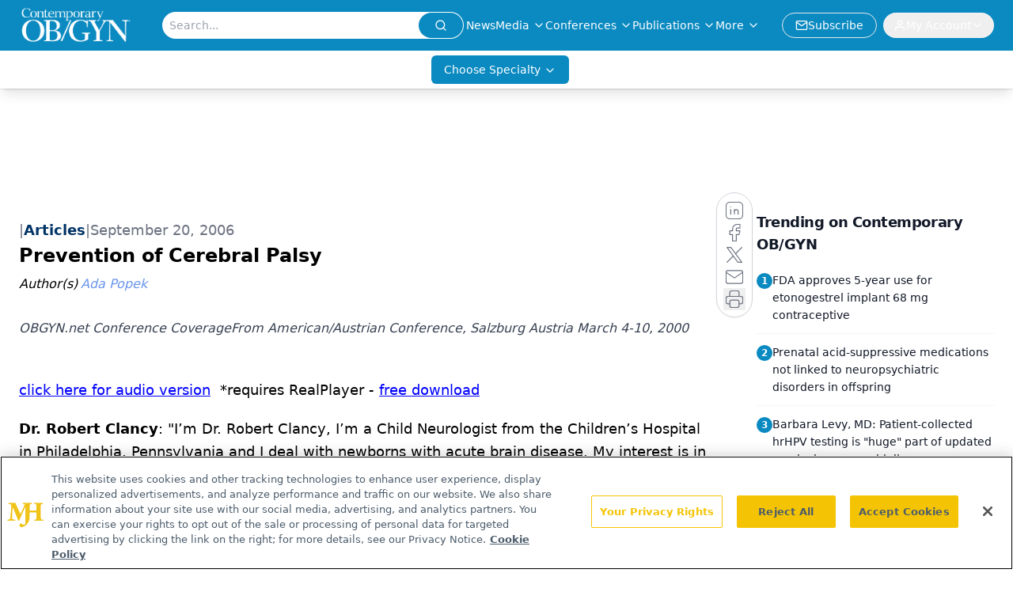

--- FILE ---
content_type: text/html; charset=utf-8
request_url: https://www.google.com/recaptcha/api2/aframe
body_size: 183
content:
<!DOCTYPE HTML><html><head><meta http-equiv="content-type" content="text/html; charset=UTF-8"></head><body><script nonce="CqjNvQ5c8dqy75LYLJCQ3g">/** Anti-fraud and anti-abuse applications only. See google.com/recaptcha */ try{var clients={'sodar':'https://pagead2.googlesyndication.com/pagead/sodar?'};window.addEventListener("message",function(a){try{if(a.source===window.parent){var b=JSON.parse(a.data);var c=clients[b['id']];if(c){var d=document.createElement('img');d.src=c+b['params']+'&rc='+(localStorage.getItem("rc::a")?sessionStorage.getItem("rc::b"):"");window.document.body.appendChild(d);sessionStorage.setItem("rc::e",parseInt(sessionStorage.getItem("rc::e")||0)+1);localStorage.setItem("rc::h",'1769193351336');}}}catch(b){}});window.parent.postMessage("_grecaptcha_ready", "*");}catch(b){}</script></body></html>

--- FILE ---
content_type: application/javascript
request_url: https://api.lightboxcdn.com/z9gd/43381/www.contemporaryobgyn.net/jsonp/z?cb=1769193336051&dre=l&callback=jQuery112407985026146881089_1769193335955&_=1769193335956
body_size: 1014
content:
jQuery112407985026146881089_1769193335955({"dre":"l","response":"[base64].owHjAAeSPgBcRxdcDnaQhnicmIArNIA7IlDFkKM7IxrpghKxNPoKNosABJMDEGIQtTaRgQCEmZIQDRwUIcFgQFhBGpMfCjMBZOJ4QgkRLoCAIbAAWhAABoQKgIDEwDAABwSHgAFgAnB8WQhiCYYKBShRigB9RgmWEwV4SV4s1DEBDaNEymIQUowECtDJa5kgY4UAwG.ImTCsahwVh0U2YFHaCisRXQCQC6QCgBsACZVayNVqYnKFcQDa0ABKm7T4A0SaSSLkprl86QBiQSU3y1jwww6vVR2AAVRibuIYAABEYKCils60Zr3Z76TzZDw.WIWaEE.LPSA-RIA2882iITE4RQI0OAHK4CcF6UGOelkBloymiGlGWhNEb3ClHTIgD08-IFhlAE0TKg4hP4bEZ8X9bB5.eKBka8fiKeoAAXxZOhWEYRglidaBpVYYgWQoKCxA-P0BTEAUcwkP1ML9QCgA","success":true});

--- FILE ---
content_type: text/plain; charset=utf-8
request_url: https://fp.contemporaryobgyn.net/evrya/yFUN4/x7gT/izD2/4yQgdG?q=vnFC4dZv8NpwPrIAgVP2
body_size: -61
content:
YNUqxozcddgOlw1fg98ndIOsF7d37hm4DrdSHYDQbIgm85jOgvJlz2KQ0RF/ZfUGCMGyV1M5Wah/vVCHGd9YK8qwOnD5

--- FILE ---
content_type: application/javascript; charset=utf-8
request_url: https://www.contemporaryobgyn.net/_astro/multi-media.Cgdt3eRv.js
body_size: 355
content:
import{j as s}from"./jsx-runtime.D3GSbgeI.js";import{a as c,u as a}from"./url-for.BMmA5B1g.js";import{u as n}from"./use-sanity-client.CpgfoA0t.js";import"./index.yBjzXJbu.js";import"./_commonjsHelpers.D6-XlEtG.js";import"./index.HXEJb8BZ.js";import"./use-create-sanity-client.CDSIQl4u.js";import"./preload-helper.BlTxHScW.js";import"./tslib.es6.DCgJAGIv.js";const w=o=>{let{value:{medias:t}}=o;const r=n();let i=t&&t.some(l=>!!l.poster);if(t&&t.length>0){let l="";switch(t.length){case 1:l="w-full";break;case 2:l="w-1/2";break;case 3:l="w-1/3";break;case 4:l="w-1/4";break}return s.jsx("div",{className:"multi-media-container mb-4 mt-4",children:s.jsx("div",{className:"flex flex-row gap-3",children:t.map(e=>s.jsx("div",{className:`${l} mobile-styling`,children:s.jsx("a",{...e.upload_doc&&e.upload_doc.asset&&{href:c({asset:e.upload_doc}),target:e.blank?"_blank":"_self"},style:{cursor:e.upload_doc&&e.upload_doc.asset&&e.upload_doc.asset.url?"pointer":"default"},children:s.jsxs("div",{className:"multi-media-image-container mb-4",children:[i&&s.jsxs("picture",{children:[s.jsx("source",{media:"(min-width: 1200px)",srcSet:a(r,e.poster,1500,null,null,"max")}),s.jsx("source",{media:"(min-width: 600px)",srcSet:a(r,e.poster,1e3,null,null,"max")}),s.jsx("source",{media:"(max-width: 600px)",srcSet:a(r,e.poster,500,null,null,"max")}),s.jsx("img",{"images-count":t.length,className:"multi-media-image h-auto w-full object-cover",src:a(r,e.poster),alt:e.alt||""})]}),e.caption&&s.jsx("span",{className:"text-sm text-[#6c757d]",children:e.caption})]})})},e._key))})})}return null};export{w as default};
